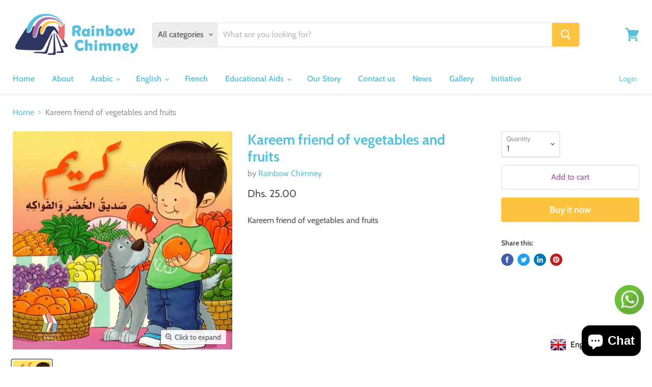

--- FILE ---
content_type: text/html; charset=utf-8
request_url: https://rainbowchimney.ae/collections/all/products/kareem-friend-of-vegetables-and-fruits?view=_recently-viewed
body_size: 1054
content:

































<li
  class="productgrid--item  imagestyle--natural      productitem--emphasis  product-recently-viewed-card  show-actions--mobile"
  data-product-item
  data-product-quickshop-url="/products/kareem-friend-of-vegetables-and-fruits"
  data-quickshop-hash="ebc185df29b87c222b3c559bf5f6d4ef18f6cc46d678a2991e42194898a59f0a"
  
    data-recently-viewed-card
  
>
  <div class="productitem" data-product-item-content>
    <div class="product-recently-viewed-card-time" data-product-handle="kareem-friend-of-vegetables-and-fruits">
      <button
        class="product-recently-viewed-card-remove"
        aria-label="close"
        data-remove-recently-viewed
      >
        <svg
  aria-hidden="true"
  focusable="false"
  role="presentation"
  width="10"
  height="10"
  viewBox="0 0 10 10"
  xmlns="http://www.w3.org/2000/svg"
>
  <path d="M6.08785659,5 L9.77469752,1.31315906 L8.68684094,0.225302476 L5,3.91214341 L1.31315906,0.225302476 L0.225302476,1.31315906 L3.91214341,5 L0.225302476,8.68684094 L1.31315906,9.77469752 L5,6.08785659 L8.68684094,9.77469752 L9.77469752,8.68684094 L6.08785659,5 Z"></path>
</svg>
      </button>
    </div>
    <a
      class="productitem--image-link"
      href="/products/kareem-friend-of-vegetables-and-fruits"
      tabindex="-1"
      data-product-page-link
    >
      <figure class="productitem--image" data-product-item-image>
        
          
          

  
    <noscript data-rimg-noscript>
      <img
        
          src="//rainbowchimney.ae/cdn/shop/products/ScreenShot2023-01-08at12.34.04PM_488x488.png?v=1673166907"
        

        alt="Kareem friend of vegetables and fruits"
        data-rimg="noscript"
        srcset="//rainbowchimney.ae/cdn/shop/products/ScreenShot2023-01-08at12.34.04PM_488x488.png?v=1673166907 1x"
        class="productitem--image-primary"
        
        
      >
    </noscript>
  

  <img
    
      src="//rainbowchimney.ae/cdn/shop/products/ScreenShot2023-01-08at12.34.04PM_488x488.png?v=1673166907"
    
    alt="Kareem friend of vegetables and fruits"

    
      data-rimg="lazy"
      data-rimg-scale="1"
      data-rimg-template="//rainbowchimney.ae/cdn/shop/products/ScreenShot2023-01-08at12.34.04PM_{size}.png?v=1673166907"
      data-rimg-max="488x488"
      data-rimg-crop=""
      
      srcset="data:image/svg+xml;utf8,<svg%20xmlns='http://www.w3.org/2000/svg'%20width='488'%20height='488'></svg>"
    

    class="productitem--image-primary"
    
    
  >



  <div data-rimg-canvas></div>


        

        

<span class="productitem--badge badge--sale"
    data-badge-sales
    style="display: none;"
  >
    
      Sale
    
  </span>
      </figure>
    </a><div class="productitem--info">
      

      
        
<div class="productitem--price ">
  <div
    class="price--compare-at visible"
    data-price-compare-at
  >
      <span class="price--spacer"></span>
    
  </div>

  <div class="price--main" data-price>
      
      <span class="money">
        Dhs. 25.00
      </span>
    
  </div>
</div>


      

      <h2 class="productitem--title">
        <a href="/products/kareem-friend-of-vegetables-and-fruits" data-product-page-link>
          Kareem friend of vegetables and fruits
        </a>
      </h2>

      
        <span class="productitem--vendor">
          <a href="/collections/vendors?q=Rainbow%20Chimney" title="Rainbow Chimney">Rainbow Chimney</a>
        </span>
      

      

      

      
        <div class="productitem--description">
          <p>Kareem friend of vegetables and fruits</p>

          
        </div>
      
    </div>

    
  </div>

  
    <script type="application/json" data-quick-buy-settings>
      {
        "cart_redirection": false,
        "money_format": "Dhs. {{amount}}"
      }
    </script>
  
</li>

